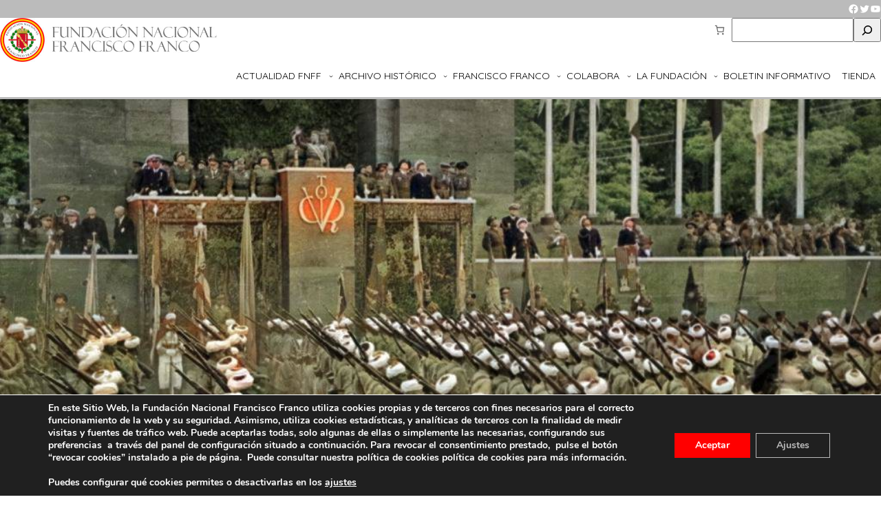

--- FILE ---
content_type: text/html; charset=utf-8
request_url: https://www.google.com/recaptcha/api2/anchor?ar=1&k=6LfYkTUlAAAAAMEDoO3oIuTVtdh2HpPMO46Mw-CS&co=aHR0cHM6Ly9mbmZmLmVzOjQ0Mw..&hl=es&v=PoyoqOPhxBO7pBk68S4YbpHZ&size=normal&anchor-ms=20000&execute-ms=30000&cb=qsrk07c2c2mq
body_size: 49502
content:
<!DOCTYPE HTML><html dir="ltr" lang="es"><head><meta http-equiv="Content-Type" content="text/html; charset=UTF-8">
<meta http-equiv="X-UA-Compatible" content="IE=edge">
<title>reCAPTCHA</title>
<style type="text/css">
/* cyrillic-ext */
@font-face {
  font-family: 'Roboto';
  font-style: normal;
  font-weight: 400;
  font-stretch: 100%;
  src: url(//fonts.gstatic.com/s/roboto/v48/KFO7CnqEu92Fr1ME7kSn66aGLdTylUAMa3GUBHMdazTgWw.woff2) format('woff2');
  unicode-range: U+0460-052F, U+1C80-1C8A, U+20B4, U+2DE0-2DFF, U+A640-A69F, U+FE2E-FE2F;
}
/* cyrillic */
@font-face {
  font-family: 'Roboto';
  font-style: normal;
  font-weight: 400;
  font-stretch: 100%;
  src: url(//fonts.gstatic.com/s/roboto/v48/KFO7CnqEu92Fr1ME7kSn66aGLdTylUAMa3iUBHMdazTgWw.woff2) format('woff2');
  unicode-range: U+0301, U+0400-045F, U+0490-0491, U+04B0-04B1, U+2116;
}
/* greek-ext */
@font-face {
  font-family: 'Roboto';
  font-style: normal;
  font-weight: 400;
  font-stretch: 100%;
  src: url(//fonts.gstatic.com/s/roboto/v48/KFO7CnqEu92Fr1ME7kSn66aGLdTylUAMa3CUBHMdazTgWw.woff2) format('woff2');
  unicode-range: U+1F00-1FFF;
}
/* greek */
@font-face {
  font-family: 'Roboto';
  font-style: normal;
  font-weight: 400;
  font-stretch: 100%;
  src: url(//fonts.gstatic.com/s/roboto/v48/KFO7CnqEu92Fr1ME7kSn66aGLdTylUAMa3-UBHMdazTgWw.woff2) format('woff2');
  unicode-range: U+0370-0377, U+037A-037F, U+0384-038A, U+038C, U+038E-03A1, U+03A3-03FF;
}
/* math */
@font-face {
  font-family: 'Roboto';
  font-style: normal;
  font-weight: 400;
  font-stretch: 100%;
  src: url(//fonts.gstatic.com/s/roboto/v48/KFO7CnqEu92Fr1ME7kSn66aGLdTylUAMawCUBHMdazTgWw.woff2) format('woff2');
  unicode-range: U+0302-0303, U+0305, U+0307-0308, U+0310, U+0312, U+0315, U+031A, U+0326-0327, U+032C, U+032F-0330, U+0332-0333, U+0338, U+033A, U+0346, U+034D, U+0391-03A1, U+03A3-03A9, U+03B1-03C9, U+03D1, U+03D5-03D6, U+03F0-03F1, U+03F4-03F5, U+2016-2017, U+2034-2038, U+203C, U+2040, U+2043, U+2047, U+2050, U+2057, U+205F, U+2070-2071, U+2074-208E, U+2090-209C, U+20D0-20DC, U+20E1, U+20E5-20EF, U+2100-2112, U+2114-2115, U+2117-2121, U+2123-214F, U+2190, U+2192, U+2194-21AE, U+21B0-21E5, U+21F1-21F2, U+21F4-2211, U+2213-2214, U+2216-22FF, U+2308-230B, U+2310, U+2319, U+231C-2321, U+2336-237A, U+237C, U+2395, U+239B-23B7, U+23D0, U+23DC-23E1, U+2474-2475, U+25AF, U+25B3, U+25B7, U+25BD, U+25C1, U+25CA, U+25CC, U+25FB, U+266D-266F, U+27C0-27FF, U+2900-2AFF, U+2B0E-2B11, U+2B30-2B4C, U+2BFE, U+3030, U+FF5B, U+FF5D, U+1D400-1D7FF, U+1EE00-1EEFF;
}
/* symbols */
@font-face {
  font-family: 'Roboto';
  font-style: normal;
  font-weight: 400;
  font-stretch: 100%;
  src: url(//fonts.gstatic.com/s/roboto/v48/KFO7CnqEu92Fr1ME7kSn66aGLdTylUAMaxKUBHMdazTgWw.woff2) format('woff2');
  unicode-range: U+0001-000C, U+000E-001F, U+007F-009F, U+20DD-20E0, U+20E2-20E4, U+2150-218F, U+2190, U+2192, U+2194-2199, U+21AF, U+21E6-21F0, U+21F3, U+2218-2219, U+2299, U+22C4-22C6, U+2300-243F, U+2440-244A, U+2460-24FF, U+25A0-27BF, U+2800-28FF, U+2921-2922, U+2981, U+29BF, U+29EB, U+2B00-2BFF, U+4DC0-4DFF, U+FFF9-FFFB, U+10140-1018E, U+10190-1019C, U+101A0, U+101D0-101FD, U+102E0-102FB, U+10E60-10E7E, U+1D2C0-1D2D3, U+1D2E0-1D37F, U+1F000-1F0FF, U+1F100-1F1AD, U+1F1E6-1F1FF, U+1F30D-1F30F, U+1F315, U+1F31C, U+1F31E, U+1F320-1F32C, U+1F336, U+1F378, U+1F37D, U+1F382, U+1F393-1F39F, U+1F3A7-1F3A8, U+1F3AC-1F3AF, U+1F3C2, U+1F3C4-1F3C6, U+1F3CA-1F3CE, U+1F3D4-1F3E0, U+1F3ED, U+1F3F1-1F3F3, U+1F3F5-1F3F7, U+1F408, U+1F415, U+1F41F, U+1F426, U+1F43F, U+1F441-1F442, U+1F444, U+1F446-1F449, U+1F44C-1F44E, U+1F453, U+1F46A, U+1F47D, U+1F4A3, U+1F4B0, U+1F4B3, U+1F4B9, U+1F4BB, U+1F4BF, U+1F4C8-1F4CB, U+1F4D6, U+1F4DA, U+1F4DF, U+1F4E3-1F4E6, U+1F4EA-1F4ED, U+1F4F7, U+1F4F9-1F4FB, U+1F4FD-1F4FE, U+1F503, U+1F507-1F50B, U+1F50D, U+1F512-1F513, U+1F53E-1F54A, U+1F54F-1F5FA, U+1F610, U+1F650-1F67F, U+1F687, U+1F68D, U+1F691, U+1F694, U+1F698, U+1F6AD, U+1F6B2, U+1F6B9-1F6BA, U+1F6BC, U+1F6C6-1F6CF, U+1F6D3-1F6D7, U+1F6E0-1F6EA, U+1F6F0-1F6F3, U+1F6F7-1F6FC, U+1F700-1F7FF, U+1F800-1F80B, U+1F810-1F847, U+1F850-1F859, U+1F860-1F887, U+1F890-1F8AD, U+1F8B0-1F8BB, U+1F8C0-1F8C1, U+1F900-1F90B, U+1F93B, U+1F946, U+1F984, U+1F996, U+1F9E9, U+1FA00-1FA6F, U+1FA70-1FA7C, U+1FA80-1FA89, U+1FA8F-1FAC6, U+1FACE-1FADC, U+1FADF-1FAE9, U+1FAF0-1FAF8, U+1FB00-1FBFF;
}
/* vietnamese */
@font-face {
  font-family: 'Roboto';
  font-style: normal;
  font-weight: 400;
  font-stretch: 100%;
  src: url(//fonts.gstatic.com/s/roboto/v48/KFO7CnqEu92Fr1ME7kSn66aGLdTylUAMa3OUBHMdazTgWw.woff2) format('woff2');
  unicode-range: U+0102-0103, U+0110-0111, U+0128-0129, U+0168-0169, U+01A0-01A1, U+01AF-01B0, U+0300-0301, U+0303-0304, U+0308-0309, U+0323, U+0329, U+1EA0-1EF9, U+20AB;
}
/* latin-ext */
@font-face {
  font-family: 'Roboto';
  font-style: normal;
  font-weight: 400;
  font-stretch: 100%;
  src: url(//fonts.gstatic.com/s/roboto/v48/KFO7CnqEu92Fr1ME7kSn66aGLdTylUAMa3KUBHMdazTgWw.woff2) format('woff2');
  unicode-range: U+0100-02BA, U+02BD-02C5, U+02C7-02CC, U+02CE-02D7, U+02DD-02FF, U+0304, U+0308, U+0329, U+1D00-1DBF, U+1E00-1E9F, U+1EF2-1EFF, U+2020, U+20A0-20AB, U+20AD-20C0, U+2113, U+2C60-2C7F, U+A720-A7FF;
}
/* latin */
@font-face {
  font-family: 'Roboto';
  font-style: normal;
  font-weight: 400;
  font-stretch: 100%;
  src: url(//fonts.gstatic.com/s/roboto/v48/KFO7CnqEu92Fr1ME7kSn66aGLdTylUAMa3yUBHMdazQ.woff2) format('woff2');
  unicode-range: U+0000-00FF, U+0131, U+0152-0153, U+02BB-02BC, U+02C6, U+02DA, U+02DC, U+0304, U+0308, U+0329, U+2000-206F, U+20AC, U+2122, U+2191, U+2193, U+2212, U+2215, U+FEFF, U+FFFD;
}
/* cyrillic-ext */
@font-face {
  font-family: 'Roboto';
  font-style: normal;
  font-weight: 500;
  font-stretch: 100%;
  src: url(//fonts.gstatic.com/s/roboto/v48/KFO7CnqEu92Fr1ME7kSn66aGLdTylUAMa3GUBHMdazTgWw.woff2) format('woff2');
  unicode-range: U+0460-052F, U+1C80-1C8A, U+20B4, U+2DE0-2DFF, U+A640-A69F, U+FE2E-FE2F;
}
/* cyrillic */
@font-face {
  font-family: 'Roboto';
  font-style: normal;
  font-weight: 500;
  font-stretch: 100%;
  src: url(//fonts.gstatic.com/s/roboto/v48/KFO7CnqEu92Fr1ME7kSn66aGLdTylUAMa3iUBHMdazTgWw.woff2) format('woff2');
  unicode-range: U+0301, U+0400-045F, U+0490-0491, U+04B0-04B1, U+2116;
}
/* greek-ext */
@font-face {
  font-family: 'Roboto';
  font-style: normal;
  font-weight: 500;
  font-stretch: 100%;
  src: url(//fonts.gstatic.com/s/roboto/v48/KFO7CnqEu92Fr1ME7kSn66aGLdTylUAMa3CUBHMdazTgWw.woff2) format('woff2');
  unicode-range: U+1F00-1FFF;
}
/* greek */
@font-face {
  font-family: 'Roboto';
  font-style: normal;
  font-weight: 500;
  font-stretch: 100%;
  src: url(//fonts.gstatic.com/s/roboto/v48/KFO7CnqEu92Fr1ME7kSn66aGLdTylUAMa3-UBHMdazTgWw.woff2) format('woff2');
  unicode-range: U+0370-0377, U+037A-037F, U+0384-038A, U+038C, U+038E-03A1, U+03A3-03FF;
}
/* math */
@font-face {
  font-family: 'Roboto';
  font-style: normal;
  font-weight: 500;
  font-stretch: 100%;
  src: url(//fonts.gstatic.com/s/roboto/v48/KFO7CnqEu92Fr1ME7kSn66aGLdTylUAMawCUBHMdazTgWw.woff2) format('woff2');
  unicode-range: U+0302-0303, U+0305, U+0307-0308, U+0310, U+0312, U+0315, U+031A, U+0326-0327, U+032C, U+032F-0330, U+0332-0333, U+0338, U+033A, U+0346, U+034D, U+0391-03A1, U+03A3-03A9, U+03B1-03C9, U+03D1, U+03D5-03D6, U+03F0-03F1, U+03F4-03F5, U+2016-2017, U+2034-2038, U+203C, U+2040, U+2043, U+2047, U+2050, U+2057, U+205F, U+2070-2071, U+2074-208E, U+2090-209C, U+20D0-20DC, U+20E1, U+20E5-20EF, U+2100-2112, U+2114-2115, U+2117-2121, U+2123-214F, U+2190, U+2192, U+2194-21AE, U+21B0-21E5, U+21F1-21F2, U+21F4-2211, U+2213-2214, U+2216-22FF, U+2308-230B, U+2310, U+2319, U+231C-2321, U+2336-237A, U+237C, U+2395, U+239B-23B7, U+23D0, U+23DC-23E1, U+2474-2475, U+25AF, U+25B3, U+25B7, U+25BD, U+25C1, U+25CA, U+25CC, U+25FB, U+266D-266F, U+27C0-27FF, U+2900-2AFF, U+2B0E-2B11, U+2B30-2B4C, U+2BFE, U+3030, U+FF5B, U+FF5D, U+1D400-1D7FF, U+1EE00-1EEFF;
}
/* symbols */
@font-face {
  font-family: 'Roboto';
  font-style: normal;
  font-weight: 500;
  font-stretch: 100%;
  src: url(//fonts.gstatic.com/s/roboto/v48/KFO7CnqEu92Fr1ME7kSn66aGLdTylUAMaxKUBHMdazTgWw.woff2) format('woff2');
  unicode-range: U+0001-000C, U+000E-001F, U+007F-009F, U+20DD-20E0, U+20E2-20E4, U+2150-218F, U+2190, U+2192, U+2194-2199, U+21AF, U+21E6-21F0, U+21F3, U+2218-2219, U+2299, U+22C4-22C6, U+2300-243F, U+2440-244A, U+2460-24FF, U+25A0-27BF, U+2800-28FF, U+2921-2922, U+2981, U+29BF, U+29EB, U+2B00-2BFF, U+4DC0-4DFF, U+FFF9-FFFB, U+10140-1018E, U+10190-1019C, U+101A0, U+101D0-101FD, U+102E0-102FB, U+10E60-10E7E, U+1D2C0-1D2D3, U+1D2E0-1D37F, U+1F000-1F0FF, U+1F100-1F1AD, U+1F1E6-1F1FF, U+1F30D-1F30F, U+1F315, U+1F31C, U+1F31E, U+1F320-1F32C, U+1F336, U+1F378, U+1F37D, U+1F382, U+1F393-1F39F, U+1F3A7-1F3A8, U+1F3AC-1F3AF, U+1F3C2, U+1F3C4-1F3C6, U+1F3CA-1F3CE, U+1F3D4-1F3E0, U+1F3ED, U+1F3F1-1F3F3, U+1F3F5-1F3F7, U+1F408, U+1F415, U+1F41F, U+1F426, U+1F43F, U+1F441-1F442, U+1F444, U+1F446-1F449, U+1F44C-1F44E, U+1F453, U+1F46A, U+1F47D, U+1F4A3, U+1F4B0, U+1F4B3, U+1F4B9, U+1F4BB, U+1F4BF, U+1F4C8-1F4CB, U+1F4D6, U+1F4DA, U+1F4DF, U+1F4E3-1F4E6, U+1F4EA-1F4ED, U+1F4F7, U+1F4F9-1F4FB, U+1F4FD-1F4FE, U+1F503, U+1F507-1F50B, U+1F50D, U+1F512-1F513, U+1F53E-1F54A, U+1F54F-1F5FA, U+1F610, U+1F650-1F67F, U+1F687, U+1F68D, U+1F691, U+1F694, U+1F698, U+1F6AD, U+1F6B2, U+1F6B9-1F6BA, U+1F6BC, U+1F6C6-1F6CF, U+1F6D3-1F6D7, U+1F6E0-1F6EA, U+1F6F0-1F6F3, U+1F6F7-1F6FC, U+1F700-1F7FF, U+1F800-1F80B, U+1F810-1F847, U+1F850-1F859, U+1F860-1F887, U+1F890-1F8AD, U+1F8B0-1F8BB, U+1F8C0-1F8C1, U+1F900-1F90B, U+1F93B, U+1F946, U+1F984, U+1F996, U+1F9E9, U+1FA00-1FA6F, U+1FA70-1FA7C, U+1FA80-1FA89, U+1FA8F-1FAC6, U+1FACE-1FADC, U+1FADF-1FAE9, U+1FAF0-1FAF8, U+1FB00-1FBFF;
}
/* vietnamese */
@font-face {
  font-family: 'Roboto';
  font-style: normal;
  font-weight: 500;
  font-stretch: 100%;
  src: url(//fonts.gstatic.com/s/roboto/v48/KFO7CnqEu92Fr1ME7kSn66aGLdTylUAMa3OUBHMdazTgWw.woff2) format('woff2');
  unicode-range: U+0102-0103, U+0110-0111, U+0128-0129, U+0168-0169, U+01A0-01A1, U+01AF-01B0, U+0300-0301, U+0303-0304, U+0308-0309, U+0323, U+0329, U+1EA0-1EF9, U+20AB;
}
/* latin-ext */
@font-face {
  font-family: 'Roboto';
  font-style: normal;
  font-weight: 500;
  font-stretch: 100%;
  src: url(//fonts.gstatic.com/s/roboto/v48/KFO7CnqEu92Fr1ME7kSn66aGLdTylUAMa3KUBHMdazTgWw.woff2) format('woff2');
  unicode-range: U+0100-02BA, U+02BD-02C5, U+02C7-02CC, U+02CE-02D7, U+02DD-02FF, U+0304, U+0308, U+0329, U+1D00-1DBF, U+1E00-1E9F, U+1EF2-1EFF, U+2020, U+20A0-20AB, U+20AD-20C0, U+2113, U+2C60-2C7F, U+A720-A7FF;
}
/* latin */
@font-face {
  font-family: 'Roboto';
  font-style: normal;
  font-weight: 500;
  font-stretch: 100%;
  src: url(//fonts.gstatic.com/s/roboto/v48/KFO7CnqEu92Fr1ME7kSn66aGLdTylUAMa3yUBHMdazQ.woff2) format('woff2');
  unicode-range: U+0000-00FF, U+0131, U+0152-0153, U+02BB-02BC, U+02C6, U+02DA, U+02DC, U+0304, U+0308, U+0329, U+2000-206F, U+20AC, U+2122, U+2191, U+2193, U+2212, U+2215, U+FEFF, U+FFFD;
}
/* cyrillic-ext */
@font-face {
  font-family: 'Roboto';
  font-style: normal;
  font-weight: 900;
  font-stretch: 100%;
  src: url(//fonts.gstatic.com/s/roboto/v48/KFO7CnqEu92Fr1ME7kSn66aGLdTylUAMa3GUBHMdazTgWw.woff2) format('woff2');
  unicode-range: U+0460-052F, U+1C80-1C8A, U+20B4, U+2DE0-2DFF, U+A640-A69F, U+FE2E-FE2F;
}
/* cyrillic */
@font-face {
  font-family: 'Roboto';
  font-style: normal;
  font-weight: 900;
  font-stretch: 100%;
  src: url(//fonts.gstatic.com/s/roboto/v48/KFO7CnqEu92Fr1ME7kSn66aGLdTylUAMa3iUBHMdazTgWw.woff2) format('woff2');
  unicode-range: U+0301, U+0400-045F, U+0490-0491, U+04B0-04B1, U+2116;
}
/* greek-ext */
@font-face {
  font-family: 'Roboto';
  font-style: normal;
  font-weight: 900;
  font-stretch: 100%;
  src: url(//fonts.gstatic.com/s/roboto/v48/KFO7CnqEu92Fr1ME7kSn66aGLdTylUAMa3CUBHMdazTgWw.woff2) format('woff2');
  unicode-range: U+1F00-1FFF;
}
/* greek */
@font-face {
  font-family: 'Roboto';
  font-style: normal;
  font-weight: 900;
  font-stretch: 100%;
  src: url(//fonts.gstatic.com/s/roboto/v48/KFO7CnqEu92Fr1ME7kSn66aGLdTylUAMa3-UBHMdazTgWw.woff2) format('woff2');
  unicode-range: U+0370-0377, U+037A-037F, U+0384-038A, U+038C, U+038E-03A1, U+03A3-03FF;
}
/* math */
@font-face {
  font-family: 'Roboto';
  font-style: normal;
  font-weight: 900;
  font-stretch: 100%;
  src: url(//fonts.gstatic.com/s/roboto/v48/KFO7CnqEu92Fr1ME7kSn66aGLdTylUAMawCUBHMdazTgWw.woff2) format('woff2');
  unicode-range: U+0302-0303, U+0305, U+0307-0308, U+0310, U+0312, U+0315, U+031A, U+0326-0327, U+032C, U+032F-0330, U+0332-0333, U+0338, U+033A, U+0346, U+034D, U+0391-03A1, U+03A3-03A9, U+03B1-03C9, U+03D1, U+03D5-03D6, U+03F0-03F1, U+03F4-03F5, U+2016-2017, U+2034-2038, U+203C, U+2040, U+2043, U+2047, U+2050, U+2057, U+205F, U+2070-2071, U+2074-208E, U+2090-209C, U+20D0-20DC, U+20E1, U+20E5-20EF, U+2100-2112, U+2114-2115, U+2117-2121, U+2123-214F, U+2190, U+2192, U+2194-21AE, U+21B0-21E5, U+21F1-21F2, U+21F4-2211, U+2213-2214, U+2216-22FF, U+2308-230B, U+2310, U+2319, U+231C-2321, U+2336-237A, U+237C, U+2395, U+239B-23B7, U+23D0, U+23DC-23E1, U+2474-2475, U+25AF, U+25B3, U+25B7, U+25BD, U+25C1, U+25CA, U+25CC, U+25FB, U+266D-266F, U+27C0-27FF, U+2900-2AFF, U+2B0E-2B11, U+2B30-2B4C, U+2BFE, U+3030, U+FF5B, U+FF5D, U+1D400-1D7FF, U+1EE00-1EEFF;
}
/* symbols */
@font-face {
  font-family: 'Roboto';
  font-style: normal;
  font-weight: 900;
  font-stretch: 100%;
  src: url(//fonts.gstatic.com/s/roboto/v48/KFO7CnqEu92Fr1ME7kSn66aGLdTylUAMaxKUBHMdazTgWw.woff2) format('woff2');
  unicode-range: U+0001-000C, U+000E-001F, U+007F-009F, U+20DD-20E0, U+20E2-20E4, U+2150-218F, U+2190, U+2192, U+2194-2199, U+21AF, U+21E6-21F0, U+21F3, U+2218-2219, U+2299, U+22C4-22C6, U+2300-243F, U+2440-244A, U+2460-24FF, U+25A0-27BF, U+2800-28FF, U+2921-2922, U+2981, U+29BF, U+29EB, U+2B00-2BFF, U+4DC0-4DFF, U+FFF9-FFFB, U+10140-1018E, U+10190-1019C, U+101A0, U+101D0-101FD, U+102E0-102FB, U+10E60-10E7E, U+1D2C0-1D2D3, U+1D2E0-1D37F, U+1F000-1F0FF, U+1F100-1F1AD, U+1F1E6-1F1FF, U+1F30D-1F30F, U+1F315, U+1F31C, U+1F31E, U+1F320-1F32C, U+1F336, U+1F378, U+1F37D, U+1F382, U+1F393-1F39F, U+1F3A7-1F3A8, U+1F3AC-1F3AF, U+1F3C2, U+1F3C4-1F3C6, U+1F3CA-1F3CE, U+1F3D4-1F3E0, U+1F3ED, U+1F3F1-1F3F3, U+1F3F5-1F3F7, U+1F408, U+1F415, U+1F41F, U+1F426, U+1F43F, U+1F441-1F442, U+1F444, U+1F446-1F449, U+1F44C-1F44E, U+1F453, U+1F46A, U+1F47D, U+1F4A3, U+1F4B0, U+1F4B3, U+1F4B9, U+1F4BB, U+1F4BF, U+1F4C8-1F4CB, U+1F4D6, U+1F4DA, U+1F4DF, U+1F4E3-1F4E6, U+1F4EA-1F4ED, U+1F4F7, U+1F4F9-1F4FB, U+1F4FD-1F4FE, U+1F503, U+1F507-1F50B, U+1F50D, U+1F512-1F513, U+1F53E-1F54A, U+1F54F-1F5FA, U+1F610, U+1F650-1F67F, U+1F687, U+1F68D, U+1F691, U+1F694, U+1F698, U+1F6AD, U+1F6B2, U+1F6B9-1F6BA, U+1F6BC, U+1F6C6-1F6CF, U+1F6D3-1F6D7, U+1F6E0-1F6EA, U+1F6F0-1F6F3, U+1F6F7-1F6FC, U+1F700-1F7FF, U+1F800-1F80B, U+1F810-1F847, U+1F850-1F859, U+1F860-1F887, U+1F890-1F8AD, U+1F8B0-1F8BB, U+1F8C0-1F8C1, U+1F900-1F90B, U+1F93B, U+1F946, U+1F984, U+1F996, U+1F9E9, U+1FA00-1FA6F, U+1FA70-1FA7C, U+1FA80-1FA89, U+1FA8F-1FAC6, U+1FACE-1FADC, U+1FADF-1FAE9, U+1FAF0-1FAF8, U+1FB00-1FBFF;
}
/* vietnamese */
@font-face {
  font-family: 'Roboto';
  font-style: normal;
  font-weight: 900;
  font-stretch: 100%;
  src: url(//fonts.gstatic.com/s/roboto/v48/KFO7CnqEu92Fr1ME7kSn66aGLdTylUAMa3OUBHMdazTgWw.woff2) format('woff2');
  unicode-range: U+0102-0103, U+0110-0111, U+0128-0129, U+0168-0169, U+01A0-01A1, U+01AF-01B0, U+0300-0301, U+0303-0304, U+0308-0309, U+0323, U+0329, U+1EA0-1EF9, U+20AB;
}
/* latin-ext */
@font-face {
  font-family: 'Roboto';
  font-style: normal;
  font-weight: 900;
  font-stretch: 100%;
  src: url(//fonts.gstatic.com/s/roboto/v48/KFO7CnqEu92Fr1ME7kSn66aGLdTylUAMa3KUBHMdazTgWw.woff2) format('woff2');
  unicode-range: U+0100-02BA, U+02BD-02C5, U+02C7-02CC, U+02CE-02D7, U+02DD-02FF, U+0304, U+0308, U+0329, U+1D00-1DBF, U+1E00-1E9F, U+1EF2-1EFF, U+2020, U+20A0-20AB, U+20AD-20C0, U+2113, U+2C60-2C7F, U+A720-A7FF;
}
/* latin */
@font-face {
  font-family: 'Roboto';
  font-style: normal;
  font-weight: 900;
  font-stretch: 100%;
  src: url(//fonts.gstatic.com/s/roboto/v48/KFO7CnqEu92Fr1ME7kSn66aGLdTylUAMa3yUBHMdazQ.woff2) format('woff2');
  unicode-range: U+0000-00FF, U+0131, U+0152-0153, U+02BB-02BC, U+02C6, U+02DA, U+02DC, U+0304, U+0308, U+0329, U+2000-206F, U+20AC, U+2122, U+2191, U+2193, U+2212, U+2215, U+FEFF, U+FFFD;
}

</style>
<link rel="stylesheet" type="text/css" href="https://www.gstatic.com/recaptcha/releases/PoyoqOPhxBO7pBk68S4YbpHZ/styles__ltr.css">
<script nonce="OdiA8ELwhYSeJ5MueY05qg" type="text/javascript">window['__recaptcha_api'] = 'https://www.google.com/recaptcha/api2/';</script>
<script type="text/javascript" src="https://www.gstatic.com/recaptcha/releases/PoyoqOPhxBO7pBk68S4YbpHZ/recaptcha__es.js" nonce="OdiA8ELwhYSeJ5MueY05qg">
      
    </script></head>
<body><div id="rc-anchor-alert" class="rc-anchor-alert"></div>
<input type="hidden" id="recaptcha-token" value="[base64]">
<script type="text/javascript" nonce="OdiA8ELwhYSeJ5MueY05qg">
      recaptcha.anchor.Main.init("[\x22ainput\x22,[\x22bgdata\x22,\x22\x22,\[base64]/[base64]/[base64]/[base64]/[base64]/[base64]/KGcoTywyNTMsTy5PKSxVRyhPLEMpKTpnKE8sMjUzLEMpLE8pKSxsKSksTykpfSxieT1mdW5jdGlvbihDLE8sdSxsKXtmb3IobD0odT1SKEMpLDApO08+MDtPLS0pbD1sPDw4fFooQyk7ZyhDLHUsbCl9LFVHPWZ1bmN0aW9uKEMsTyl7Qy5pLmxlbmd0aD4xMDQ/[base64]/[base64]/[base64]/[base64]/[base64]/[base64]/[base64]\\u003d\x22,\[base64]\\u003d\\u003d\x22,\[base64]/DgsOxC8KDKMO/Z8O3AMKrw7LDssO7wr7DjCbCoMOXQcOvwpI+DlXDhx7CgcOFw5DCvcKJw5PCi3jCl8OTwos3QsKFS8KLXUsrw61Sw5ExfHYAGMOLUQPDky3CosOKchLCgTvDlXoKMMOwwrHCi8O/[base64]/CkxnDgsKOw6drwrpnwo3Csi5oP8OtbCZ9w5vDgQnDpcOTw7dpwpLCjsO2B2t0OcOnwqnDk8KLGMOxw5Q+w6MDw7FQEsOCw4fDm8O0w6DCt8OSwoIEJMKzFEzCsxRPwpUVw6REHcKeMAZVJBDCksK9YRp1P2dkwo4twoTCvBnCs0R6wowfD8OLZMOMwr9lVsO2Dmkowr/ChsKjSsORwr/DqlNgA8KGw53CrsOuUBPDksOqUMOlw7bDjMK4AcOgSsOSwqDDkW0Pw4ckwqnDrlltTsKRdzh0w7zCjC3CucOHX8OFXcOvw7PCt8OLRMKOwrXDnMOnwrZdZkMzwrnCisK7w49gfsOWTsKDwolXQ8KlwqFaw6/CucOwc8Ovw7TDsMKzA1TDmg/DnsKew7jCvcKPQUtwF8OsRsOrwqcewpQwOmkkBAxywqzCh23CgcK5cT/Ds0vClEciVHXDgS4FC8KgcsOFEFLCt0vDsMKtwqVlwrMrPgTCtsKXw6ADDHbCthLDuH55JMO/[base64]/wpLDkcKpF8OIw7nDv8Oaw6HCqVPDqyFPw7JJCMORw4TCksKPScKww6vDjsOQHjgfw4/DvMOjOcK1c8KVwqsQV8OXMcK4w6xqLMK1WzZxwrbCs8OZGWtBUMKCwqLDgjpoXAnCgsO7N8O1WUkVeTXDpMKBPxF4fl0zAsKWX13Dv8K9csKYM8O1wqDCqsOrWR7CqmVCw7/DlMONw7LCi8O3eBbDqATDp8OywqopWC3CssOcw5/Cr8K+AMKsw7UvJE7CuXByMAbDv8OIOjTDm3XDjC9bwqMicgPClAgDw6HCqgc2w7TCqMO6w4fCkQ/DnsKTw6pHwpvDkcOjw48zw5VHwqHDmg/Cu8OiP0VKdcKKEAsqG8OTw4LCt8OZw53Cn8Kow6PCg8Olf2HDpMOJwqfCq8OrGWMIw590HFZHJ8OnEMOGY8Oww68Lw6BLEE1Tw53DuAx1wrIvwrbCuAA7wovChMOWwqfCvgJMcyFlUyHCjsOHUgUfw5h/[base64]/w7ZJAMOPwp3DuyPDsEslw5Nww79vwovCt2EAJ3dHwqtzw5XCgcKfQGMgW8OYw40WC0ZhwoNHwocAMV8QwpTChHrDjXA8YsKkQRXCvMOTJHBXFH/DhcO/wonCtwwzfsOqw57CqRdtJ3zDjTPDoVQOwpBvAcK/w5nCqcKELxkkw7TCjzfCiDBawp8Nw43CnF48WEgkw63ClsKeOsKiJx3CtXjDu8KKwr/Dkk9rR8Kaa1rDsSjCnMObwp1NdxrCiMKfQDoILRvDscO4wq5RwojDlsOpw6LCm8OhwoPCjwnCo2sYLVoWw5LCi8OxLzPDqcOXwqdIwrHDv8OvwrjCp8O9w7DCkMOJwqXCicKePsOqQcKNwqTCn0lyw5jCiAsbXMOrJCgUM8OWw618wpVUw4nDksOVEV1/wpcCScOWw7Z6w5bCrC3CqSzCrWUcw4PCgBVVw5tKKWvCnlHCv8OXOcODZiB+UcKpScOJMnXDkBnChMKJWBbCrsOOwrbCsn4BUsOzNsOrw4QTJMOPwrXCpk4pw77CusKdJTHDok/CnMKzw5vCjTPDlGR/ZMK6DH3DqGbCkMKJw6sUX8ObdR8Qb8Kdw4HCoS/[base64]/EcOwQ8O0wrTCmMOxw4PDk3LDq8OAdcKoUBjCpsKewrsKWVzDp0PDscK1eSNOw6xrw6J/w5NGw4nCq8OUJsKww6vDgcOzUE8awq88w6YqbcONHn5lwosIwrrCtcOWTT9ZMsKTwqzCqMOGw7LCrRA6DcO1C8KDARICV2nCqGkYw7/DicOIwqTDhsK+w4TDhsKpwqMTw4vDtSIswqI5EBZPZcK+w4XDgAHChC3ChxRJw5DCosOQXkbCgShHd1TCq23CqRMGwrlwwp3Ds8K1w7/CrlvChcKowq/Ch8Kvw7sRa8OWBsKlNS1Va0wib8Omw40lwpNUwrwgw5oQw4Rhw4oLw73CjsOSByRpwp5wPSfDtsKBRcKXw5fCqcKaHcOgFjnDrhTCoMKZHijCsMK5wrvCt8OKJcO1LMOtIcKAQEfDlMKyDkwswosIbsORw64Yw5nDqMKpG0sHwohnGMKHPsK+Ej7Dom/DpcKpPsOZTMOpS8KAV2Rpw6Q0woMyw6xdIMOIw7nCrBzDk8Odw4LCscKjw7DCisOdw4rCt8O9w6rCnBJwDV1jW8KbwrgZS3bCoz7DgArCs8KbDMOiw40yZ8KzIsK9UMKMQFxsb8O4IlFqGxjCgGHDlGJ2MMO9w7PCq8OAwrdATFDDigxnwqjCgR7CsWZ/wpjDn8KKHDLDuWfCjcOSdV3Dsl3DrsOpMMOgGMKVwojDicODwqYNw7vDtMKOSB7DqmPDnHzDjkVNw7fCh0YPai8QA8OMOsK8w73DmsOZL8OAwp9Fd8KwwonCg8K4w6/DnMOjwpHCsjPDmQ3CgEd9NVnDnzDCvzjCo8Ogc8KTfE86cXDCn8OOaX3DtcK9w4bDnMOmXhEIwrjDhyDDisKkw4hLw7EYK8OAFsKUbcOpPxDDumHCm8OramJxwrREwotOw4bDrGsBOWs2HMOtw7ZcajXCocKoWsK+R8Kow5NAw4jDoSPCm2TDlR/DgsKtAcK+A3hHJzJiVcOEFcK6PcKnI2Y1w5bCpm3DicO1QcKHwrnCtMOwwpJEbMKswqXCmxrCrcKpwo3CkhZNwrl1w5rCgsKfw5zCumLDjx8Iwr/Dp8K5woEZwoPDliAIwrHClGlBFcOuNMOLw5Juw7Rgw6nCssOLQlldw7BIw6zCo2HDlgzDgGfDpkgsw6xXasKff2HDoxQAJ3sLW8KRwpvCmxVgw7fDocO4w4rDu1pFZVA0w7vCsH/Dn0YpBwdAWMKSwocCKMK0w6rDgw01N8OUwpbCo8KJRcOqL8OMwqhEMMOsIVISZsOqw4PChMKIwq9Ww5gST3vClgPDvcKpw7jCvMKiCAMmIjkRIBbDi03CqGzCjyhEw5fCuEHCunXDg8ODw45GwrotP3lmLcOQw6/[base64]/ChcO4T8K9NUDCrHQTXMKbwpRzw7Qgw7nCjcOXwrTDncK+G8KHPR/DqcOIw4rCh2d8w6g9YsKwwqV0YMO6bGPDmm7DoTMbE8OmVVrCtMOtwofCg27Coj/Ch8O+GE1DwqnDgzrDgVHDt2J6KMOXY8OsER3DnMKGwrHCucK9RT3DgjZrLcKWN8OTwqYhw7TCv8Oyb8Klw7LCjnDCpQnCmDIXQMKcRghxw77CszliUsOTwpPCjVvDkywNwqxrwqUyCkzDtnjDr0nDvCfCi0HDgRPCgcOcwqk/w4xww5bDlWNuw6d3wpfCqHPCh8Kzw4rCiMOBf8Kvwqh7FTdIwpjCqcO8w44xw5DCksKROirDuCzDpkbCn8OgUMODw4tYwqxbwqV1w64Ew4I2w7PDusKtUMOfwpPDnsKYF8K3TMKACMKYFMKlw4nCgXVEw54Bw4A4wpHDsFLDmW/Coy3Dl2/DkyDChTMGe3IywpnCoTPDr8KCD3Q2NBnDi8KEX37DoBnDik3CnsKNw67CqcOMal/[base64]/CvMKfHsKzwoDCkzLCqH0yXcKCw65/w5JENjYXw7XDmsK2T8O/UMKWwp50wp/Dn03DtMKaJzDDgyLCq8OTw4VtIRTDpkgGwoohw7QXFl3Dr8O0w5xmIlLDhcKCZhDDsHoFwobCnjTCg17DhDZ7woLDvSjCvwBlHjthw5jCiQnCoMK/[base64]/[base64]/[base64]/[base64]/CnVgrwqvCmD7CugV0w7PCv3M6w4RMwq3DhDTDqQo2w6PCnUJDEGt/WXvDkRkPCcOnFnXCg8O9WcO8wrJlDsKNwrvDk8KDw7bCm0jCmHYEYSQ6KioEw6bDq2Z2ElHCpW9Bwq/CicOZw41qEcOEwpjDtVlxMcKyH27Cs3vChlhpwpnCnMKQDhpaw7TDjj3Cp8OIBMKRw5lIwrAdw4oFX8OUNcKZw7nDusK/PyhLw7bDg8Ksw7YIbMO/w6XCiyPCgcOYw6ELw4vDp8KJwp7CgsKjw5HDmMKMw4lKw4rDq8OKRl0XQsKWwrjDgMOsw7gHFj43wqlael7CmQTDp8OWw7DCi8KDScOhbgjDmTEDwrknw6Z8woLCjRLDhMOUTR7Dh0rDh8K+wpHCvUXCkH/Cp8KrwrhuOlPClilrw65Mw4B6w50fB8OSEiFxw7/Cm8Krw5LCsyfCijvCv3zDlVbCugNMB8O2A0ViHcKdwobDrS4kw7HCilTDr8KVCsKZM33DtcK1w7jDvQ/[base64]/Crl5Ww7HCgMKFWwE0w5lFw7Vxw5LCtMKuwrPDg8OvYDZQwrUwwqVEXg3CuMKRwrIrwrt/woFIQyfDhcKtACcgCBvCkMKzJMO8wqLDoMOCc8Kcw5QFEMKYwo4qw6LCl8KOXkZ7woM2woIlwqcuwr7DiMKnUMK2wr1FexPConIGw40lShwCwrsiw7vDqsK6woHDhcKBw4QjwoFGQnHDg8ORw5XDiD3DgsOOY8KMw6fCncKYW8KVMsOETDLDs8KfbW/DscKDOcO3Tn/CicOUZ8Kbw5Z/G8Klw5/CpzdTwpE0RhcWwoLDiV3DosOvwovDqsK3Gyp3w7fDtsOEwojConXCiRJawrZoasOgdcOiw5PCkcKbw6bDllvCoMK/esK9J8Kqwr/DnmdCXkV3BcK5cMKHCMKHwozCqsOow6Rbw45tw6/Cly5FwrvCtELDh13CtEDCtEoDw6LDjMKiYcKHwppJMUQHw5/Ct8KnNVPCgjNTwqdDwrRPLsKGako1Q8KvaVnDqEdLwpYQw5DDvcKsQsOGM8K+wqNpw63Ci8K7ZMO2f8KuVMKXAkUlw4LCvsKCKg7Cl2rDisK8cgItdQwaJxzCksKsZcONw5EKSsKcw5N4AXDCkjrCrjTCq33CtcOKcA7DocOIPcKnw6UCa8KOJw/[base64]/Dt8KuMBvDjsOkOcOZw4bDmTTDrMKZSB0mAcOsYToMbMODLh/DjQNDEcOkw5fCucKbLlDDtkfDlMObwpzCocK3ccOow6bClB7DuMKHw7tow5sMPw3Dnh0wwpFCw4RsDkVqwrrCr8KnNcOqThDDuEAwwpnDh8OCw4PDrm1cw6nDscKtUsKRVD5MZD/Dj2oKf8KEw6fDoFIUHVw6cRrCiQ7DkC8JwqY+KVXDuBrDhGl9GMOlw6TCuU3Ci8OGXV5Qw6RfYmBKw4bDjsOgw7kGwqQEw7xawr/DsxQYW1DClU06VsKWP8KfwofDpDHCv2rCvQApDsO1wqt/CWDCjMOgwofDmiDDiMO4wpTDsnlyXS3DmB3DtMKRwpFMw4HCl11nwp/[base64]/YcOCw7DDrxVGK8OJw6LClyp4asKJw5YUwpcTw4HDjiLDkREREMOnw4kow404w4gwccOrTDfDh8OqwoARXMO2XcKNLFzDrsKUM0EZw6A4w7XCt8KeQQ/DjcOIQsK3X8KpfsOVCsK+McOawrLCmRR5wo9BJMOGMsOnw4lnw79qecOVeMKoVMObDsK6wrwXK1LDq0LDvcOpw7rDmcK0csO6w6DDjcKywqNxB8K8ccOnw4cnwpJJw6Bgwq1GwqHDpMO4w4/DsBUhXsKhBMO8w5pQwr/Du8K1w7Q9BxNDw5vCu143DFnChDoyTcKjwro5w4zDmjYtw7zCvyvDkcKPwpLCvsO/w4LCm8K+wotPScO7LCTCpMOmSsK3P8Ksw6Iaw5LDvGk9wqTDoUVtw53DpFt8YijDs0/CocKhwrjDqMO5w7VcETN6wqvCocKhQsK5w4diwpvCvsOqw7XDlcKKM8Okw47Cu18pwpMaA1ARw6xxQsKLWWVxw4cNw77CqGEZwqfCj8KSO3I5WQ/CizDCj8O5worCocKhwoBVGHFCwpbCoj7Cj8KRBWp/woLCgcKqw7wHFGMXw7nDp2XCgsKUw44CQcKuYsOZwpXDh0/DmMOywq9lwpEfIcO+w40cS8OJwoHCsMK4woXCmG/Ds8Knwq5CwoZxwod0WsODw5d6wqvCtA9IAGbDnMO4w5o+QSsfw4fDihzCn8K7w502wqPDjnHCgVhSVEXDhk/DvWI1b0fDkzXCoMKQwobCgcK4wrklRsKgd8OCw5HDnwjCj03CvD/DqzXDh3/CnsOdw7M6woxHwrpKTXrClMOawrDCpcKGw7nCtiHDmMK3w6RlAwQMwpw5w6kVZynCrMOmw6d2w5h4KjTDisKmb8K2UVwjw7BKNk7CvsK1wrzDo8OnZknCgxvChMOQZsKvDcKEw6DCo8OKKGxCwo/CpsK+KcK/RSXDg1rClMO5w5klJEXDuwHCnMOSw4fDlEo4MsOKw4MCw7wowpAPOiNMJU4bw6HDrD8kLMKJwopHwq47woXCuMK4w7/Ckl8Jwoszw4M1QGZVwp0BwpIIwqbDkFM/w5bCq8Opw5luKMOSfcODw5EPwofCg0HDmMKNw7jDjMKbwpgzecOMwr8LKMOiwojDnsOTwpRmbMKgwo1Awq3CrA7Co8KRwqNtRcKVZ3RKwoLChsKsKMKmeh1BJsOqw4hVZcOjYsOPw4pXIhowPsOLDMKrw41mMMOnRsOiwq5Xw4DDmErDuMOcw4nCtn/DscOMLm/CucKwMMKSHcOlw77DgwB+BMKxwofDgcKBE8KxwrlUw4LDijMYw5ohK8KawqzCiMK2aMKDXyDCvUEXMxpCV2PCqzDCi8K/QQ4HwrXDtlJqwrDDgcORw7vCnMOdDVLCgAjCtxHDl05mIcOVBSw9worCsMOKFsOXOXsORcKBw6EUw4zDp8KHcMOqWRDDmR/Cg8K2LMKmR8KawoU1w67CiW4oesKgwrEOwqVDw5Vsw5h1wqkKw7nDr8O2e1TDuw5bFCPDk1rChDNpaGAIw5Adw47DqcKHwqsOe8OvL0EiY8ODUsK2CcKrwq57w4pOecO9XVpNwrTDisO0wo/Dgmt2H2fDiBd5NMKXSmbCkFnDkUjCpsKrS8Odw5/CnsKIZMOhb0LCk8OJwr9ew60WaMKnw5vDqCLCv8KabwhLwpUfwqnDjhfDsT3CnC4BwqdSCBHCp8K9wqXDq8KJVMOtwrbCoATDmT11QznChRAmSUt7w47CvcOHd8Khw6oEwqrCoFfCs8KCFGrCssKSw5LCh0Yzw40Zwp7Co3HDrMOMwqIhwoxyEjjDjSjCksKAw4Y+w5/CvMKcwqHCl8ObAwY9wqjDhRxvekjCr8KpMcOOPMKzwolVR8K0BsK+wqAPPA5/EF1HwoDDsyLDoXoaFMOgaXfCl8OWKlLCpsK/OcOzwpBADFzCpkpyahjDjWB1w5VrwpnDvDYtw4kbB8KyXk0QQcOrw4oTwpBQUFVsBsOzwpUTe8K9OMKhd8O2eg3ChsOtw4lQwqPDkMOBw4PDgsOyaH3DtsKZKMOGLsKhH1/CgTnDlMOMw6PCt8Opw69gwqTDsMOdwr/[base64]/Dl8KQfMOeBiFEDGPDhHBsw5XCvsK+wrjCl8OhwrzDmAnCqUTDt1rClxHDt8KIfsK8wpozwr5/[base64]/L2sAOwsPw4TDlAZ/ZsOsw6bDlsOGw4vDq8OVZsOkwrjDrsOxw5jDhSJhUcObSxrDo8O9w70iw4bDuMOHEMKIPhvDt17CgEgww7vDjcOZwqNuJUp5DMOlDXrCj8OQwp7DqGRFccOzdAHDsS5nw4/CrMOHdDjDhC15wpfCuS/[base64]/CtMKeFH/DiMK6a0PDrGg9w6MlacKvd2ptw6IGwr1VwrDCtxPDnQp8w4zDo8KxwpRqBsOewrXDusKSwr3DgXXChgtwVT7Ci8OoOwcbwp15wo9Hw7/DjRBffMK1dX9bSXzCpMKjwpzDmUdpw4gDA0Y4ABhtw7kMFT4aw7NVwrI2JAddwpvDgMKsw5PCuMKow5ZbGsOWw7jCg8KVC0DDrGfCpMKXPsOOY8KWw4rDpcKXBTJdNwzCjlRxT8O5UcKsND0rbEMowphKw7/Ch8KQaxwbMcKHw7fCmsOiO8KnwrzDmsKpR2bDjEsnw5AsKQ0ww7hbwqHDksKZMsOlWgkpNsKfwpALPWpYWmXDvMOjw48XwpDDrwfDmDgffWZmwoVGwq/[base64]/CjW3DgsK2KsK/M8OGcwbCssK5a8K3Zk1YwrBLw57DnlTDisOuw6BWwo8xXHNHw6LDp8O1w4LDl8O3woDDtcK0w60gwqRNFMKmdcOmw6zCmsKCw73Dr8Kqwoc7w7DDnxpPZnAOf8Oow6Jqw4nCsnTDviHDpMOAw4zDpz/CjMO8wrZIw6zDpWnDmR0Uw7FTBcKtesKbY2zDucKhwqUKOsKFSRENYsKCwqQyw5vCiAfDvsOHw7ECBHY/w68UYEBxw5J+UsO8KG3DosKhR0HChcKYP8OoJQfClB/CrsOdw5rCr8KIKwZaw5ZDwrtQIUd2JsOOGsKowqXDhsOiK0PDgcKSw6wDwoQUw4dbwp/CscKwYMOXw7TDqUTDqVLCusOqDcKbOwg1w6/[base64]/[base64]/Dm8KESsKBw7LDpMKEXsOiwqzCiTTDjcOyEHHDmlI4esOFwqjCq8KBLTJ1wrlLwrEERWIxfsKUwqjDucKPwrTDrA/Cj8OEw7dvOS7CksKkbMKMw4TClnwLwq3Co8OUw5h2PsOTwpQWT8KAIAfCn8ONCz/[base64]/CrG1mwpMsa8ODwqPDp3LCr8Kww4dfw7nDrEcEwpc7wqrDmjzDg13Dv8Kkw6DCpjjDtcKnwp/DsMO6woEGwrPCtANSShZLwqV7SMKhZMKxPcOHwqRbcHHDuGTDnwHCrsKDAG3CtsK8wozCo34Qw7PDr8K3ExXClCVRecOROyPDhBVLBkwJdsORMR5kdEPDghTDjhbCu8OQw5jDlcOQO8ObFVfCssK2TlULQcK7w7UqHl/CrSdEV8KxwqTCuMOiQMKLw53CrCTCp8Ohw5w6w5TDvjrDrMKqw7lewpocwonDvsKeQMKIw6Rfw7DDskPDrRJuwpDDnALCih/[base64]/J0xxw5PCoCnCmsKawpoNIsOlwpLCuWMFdMKbB3XCm8OaF8O2w58+w6Vdw5x8w44iAcKCSX4rw7Rsw5PCn8OTQikxw4PCpXsoHcKzw7nCmcObwrQ0FGjCmMKECsO5AR/DtC/CkWXCpsKZVxbDpwfCpkHDvcOawqjDj0MJClE+dycWdMKlRsKdw5vCsjnDmUoJw47Cum9cG1vDnwXDicOYwqbCh0pAcsO+wqkUw4VwwofDncKlw7Q9a8K3JzcQwp19w5vCrsK+fAgKBzsBw6sGwrtBwqjCm3DCocK+wr8qBMKwwrjChFLCvA/CrMKMWzzDsltHKSrDgMKyRi0tRSjDvcKZfA9gRMOxw58UHsOYw77Dkw/DrxQjw5lkAlZQw4ccXGTDtHnCpg7Du8OLw6zDgSscDWPChU0ew4nCmcKiQ2FpFFHDjzAIaMOowp/ChEHCoTDCjsOhwrbDlDDCkx/DhMOSwoHCu8KaasOhwrtaBEcjQ03CplDCpGh3w5HDisKSWCQWSMOEw5DCt0PCsXJQwpnDjVZXesK1AlHCvQ3CkcKhIcOABSTDjcOnKcOHP8K6w63DoSEqATTDs2YSwoFAwp7DocKoRcK+CcK/GsO8w5HCjsO1wrp6w6MLw4rDuEzCpQcbWnV6woA7w4bCiFdXfGEsdCtkwo89ZydgMsO/w5bCmhbCkQM4CMOiw4VYw4IwwrvDgsOFwpMKJ0LDhMOoK2jCkRxRwrhMw7PCicKARMOow7NSwqrCtGFgAMO4w5/DvWHDihHDncKSw49twqhuLw9dwqLDsMKxw77CpgArw4zDpcKbwplCdW9QwprDoDbCvyVMw4XDmgXDjDp/[base64]/ITnDj8O6wr3CgcKvVMOVGWHCmgbDksKDfcKyw4PDuBoYKgg/w7PCmMKeek7DtcKNwqpwScOKw5kXwqTCuSjCsMK/VxBzaAo9HsOKH1gOw4PCryTDpm7CsVHCqsKpwpjDhF1+aD4FworDjUl0wqR/w7gOBcOjaAbDjMOHB8O7wrAQTcOBw7/[base64]/DpH3ClMOzw5HDjMKzwoQQw7fDisOZXAHDmHTCgUkowroew4TCtDZIw6vCpDfChx5Ew7/DsycEbsOyw5HCkC/[base64]/Cn8OVKDxdbsK4MRDCqcO0w7Q8MMKVw5IWwqpYw47DqcObL1DDrMOAQygddsO+w4V3JH1oDnrCkVDCgEckwrIpwppbflsrJMOLw5UlNXXDklLDhXlPw5ZUDBrCr8OBGl/DjcKLdHTCscKKwr03PVgJNBR6A0bCssOQw6DDoV3Cl8OxVcONwoh+woEOfcOLwpwqwozCgcObLsKVwollwo5gWcK2BsK3w7oGPcK6HsKgwrIKwrV0cAU9BRQcTsOTwovDhSzDtnciVD3DisKLwr/DoMOWwp3DssKnLiU2w68/[base64]/by3CiQ96w5FLwpPCrT8pH8O7Ph9ywqICaMOcwq7Dj03Ci2/DvD3DmsKSwpbDicODesObahwFw5BXJ1drU8OOVlTCrsOaLcKtw5FAOCfDkWE+QEHDhMKpw6Y7esKySzMKw5YrwpsXwo9ow77Cl0fCuMKrLAg/[base64]/wqvDqcOAHHx6wq/CmsKEQRzDicOYwqgRwoxUa8KbcsKOA8KOw5ZIf8OGwq9tw4/DuRhjHA43P8Obw4UeKcKKSz5/[base64]/C8KSAng2KEMLXcK2w6hXbMK4wqASwq12R2skw4DDtGNawrzDkWrDhcOHA8KBwpdJWcK+E8KsesO/wpnChEZtwpjDvMO3w5okwoPDtcKOw7LCu1jClMO4w6khbTTDkcOdfhloB8Kyw4Qgw5kUBxAdwoUywrlwchvDqSonGsK9FMOdU8Kqwp0/w7sIwpnDrGNxU3HDngRMwrFbUARfNcKpw5DDgBFPanfCr2LChMO8PsK1w6XDtsKrETUBDnxcVy/Cl3DCkXnCmB45w6EHwpV6w68AYx5pfMKUXDUnw48cFHXCqMKEC3fCicO7RsKvSMKIwrnCkcKHw6YLw6JMwrc+VcOtacK2w7jDiMO3wrE/G8KBw7VSw7/CrMKqPsOkwpVKwq9UaHhwQBFWwp7Ct8KeVsK+w74iw5LDm8KoNsOmw7jCtDnCswfDuRE6wq0OBMOQwq/DocKlw5zDtFjDnSckO8KHXgdIw6vDkMKuRMOgw6pvw6BHwrDDl3TDgcODGsKWdHhKwo9dwp5UUiotw690wrzClkQsw59CJcOvwpfDpsOSwqtGb8OITghtwqElWsO3w4vDlSDDl2M/[base64]/CuW4iwojDv8OswrTCksKubSDDo8K4wq8yw7khwrjCh8Ogw5dLwrR6Pih1UMOFByrDigrCnMOaXcOKHsKbw7PCi8OMA8Ouw5BCKsKwN3zCtDxxw4R8eMOpXcKpbEs5wrsRAsKCTHbCkcKzWjHDk8KMUsOmb1zCqmdcIn3CgTrCrllsDsOuImF/w73CjBPDtcOvw7Maw5JQw5LDnMKLwphNXTbDp8OSwonDkmzDkMKeTMKBw7TDp3XCk1/DocOzw5TDtmVHO8K7AAfCpAfDmMObw7HCkTNpUWTChDbDssONTMKaw4DDujjCgF/CmBxzw6DDqMKpWH3CrQUWW0/DrsOHXsKEIlfDmWLDtsKaQ8O0PcOJw5PDq3h2w43DrMKHSwkiwo/DoDPCpU5Nwq1hwpTDlVcsIzLCrhnCnCIIdyHDiQvCkWXCunfChykEQltgdEvCilw8K3QwwqNIccOMRHwvem7DtWhiwrtkfcO/RMO6RlVnacOdw4DCj2FvcMKEUsOXX8Ohw6Q8wrxew7fChHALwpl6wpXDmArCisO3JWfCgAIEwoXCvsOYw59Nw7V3w4thE8O0wqt0wrXDgUvDpg8KOjRmwq/CksKqfcOEQ8OQScKPw7fCqXbDsm/Cg8KpIFgOQwvDmX5ycsKDPhxSIcKvE8KgSEECEiEbVsKnw5J3w4Eyw4vDoMK0IsOhwr0aw4jDjWZ9w6dmaMKjwoYZS30/w6M0UMOqw5oHJsKFwpXDosOTw5srw78uwqNUUHo8GMOMwq00P8KGwp7CpcKqw65ABMKlI0gTw5YcH8KJwqjCvD1ww4/DrmUWw58Ywq3DlMOfwr3Cr8KPw5rDiE8ywonCoCYzJSDCn8KJw5Y/CGFzDGfDlj3CkUREwqViwpDDkHsYwrrCowXDuGHCk8KvYwDDo0PDgxc5WRTCrMKMfExTw4/CrX/DrC7DlktCw5jDkMOYwo/Dnhd6w6o1VsOyM8Oxw7HCrMO0FcKIUcONw4nDiMKyLcO+LcOKWMOOwr/[base64]/[base64]/[base64]/DomMmCcOiLsKxwqDCiWZYLCXDucK6HSzDmz0kCsONw4rDgcOCTE7DvkPCpsKjKsOoJl/DpcOJH8OiwpvCuDh4wrfChcOqfcKNR8OrwofCuDR9bjHDqg3Ciz11w68Hw7TCtsKEAsKVIcK2w5BKYEx4wrTCpsKGw5nCvsO5woEULV5oIcOJD8OCwr5AIR1Ew7Jyw4fDtMKZw5gKwo/[base64]/CvDTDqyJ7b05Uw7jDui98TsKOSsKfBwbCtcO+w5/DjTfDmsO9IknDtMKiwoxCw5pAYid8bSfDvsOfTMOHa0VQD8Ohw4dhwpTDpAbDnFcwwqrCsMO5OMOlKXbDkAt6w6ZmwpLDp8OSd2LCqiZhKMObwr3DssO2QsOww7HCqHzDhSk/cMKifCdMfcKRSsK0wokmw5YtwoXCmsKew4TChmoUw7PChU5DRMO+wqkaHcO/HUx2aMOww7LDscOpw53CnXTCssKKwqfDgAPCuHnDi0LDl8KaABbCuC7CgVLCrT9/w65Gw5A4wpbDrhEhwqXCoV9Zw5HDkTTCkRTCkUHDqsOBw5sXw4nCscOVPhfDvWzDhx8ZFFrDosKCwoXCmMOmRMKaw51nw4XCmhQWwoLCn3VwcsOUw7bCiMKiOMKZwrotwo7DvsOaRMKHwp3Cjz/DncOzNX1MJSpxw6jChzDCoMKTwpZbw63CisKNwr3CmMOyw6F7PGQYwrcSwqBVLB4sa8KpLkrCsylUSMOzwoMUwq57wq3CuiDCnsKUI0PDvcOWwqROw6YqBsOvwoPClFBIIcKuwoFUaiLCigtLw4HDtyTDq8KEHcKrDcKOBsOmw44QwpzDv8OMPsOew4vCnMO/T3cRwrs9wr/DrcOaUsORwotDwpnDh8KgwoolV3HCi8KJX8OQG8OvTE1zw7toWyNmwr/Ds8K8w7tsAsKsX8KIAMKuw6PDoXTClhRFw7DDjMO3w7nDuy3Cqnkjw6h1GkzCrHBRHcODwotJw73Dg8K4WCQkAsOiL8OkwrvDnsKew7XDssKrORPCg8O/[base64]/CoMKNw7TDlUTCrMKswoXCi8OLHUsBwq5Ww79YK8OwZgzCj8KKai3DtMOPEHHDnTrDq8KqCsOGTVoVwr7Crl4cw5orwpM8wrvCmwLDhsOhP8KBw5sMYWYKNMOjRMK3AnXCszpnw7ACRkFDwq/CksKYXQPCuGzCosODGEbDh8KuTQlBRcKvw6rCgjp/w6nDjsKdwpzCvV8zXsO3YRM/QwACw7QCbFx+WcKtw54WDHZlclrDlcK/w5PDncKow7lJQBY/w5LCvyfCnT7DgMOUwqY/[base64]/DlMOkw7FfCsK5HXAcasOUwrzCocOsQMOaw74cBcOjw58bWG3CkFTCkMOdw4pwXsKOw4IzNyJewqIzJ8KOAcOOw4APZcK6ESkTw4DCmcK/w6cpw4zDqcOpDnPCuTPCv0sOeMKtw78xw7bCgUsdFTgXEzl/wpsLe1tKMsKiCm0ET2fCisOjPsKVwpnDk8OYwpfDvQI6PcKPwp3DhzAeM8OOw4VbFnHCrA10fGZtw5zDvsOOwqPDmWPDpitAAsKYf1wGwqLDnFt/[base64]/XMKgSB8ZwrMUC8Opw7NgCsOXBcOMwp5bBldLwoPDuMOgXzXDkcK6w5Irw4HDucKIwrvDjkHDuMO1wolvHsKlSH7CgsOqw6PDoz9iDsOrw5lmwoXDkQQMw47Dj8Kww5bCkcKlw4MLw6bCt8OFwod1ExlEUHI/clXCiDpUPGgEZQ8jwpIqw40AfMKUw6QDF2XDjMKAHMK/wq9Bw4IBw4fCuMK2YHV7IU7Dimw5wp3DnyQtw4HCn8O/[base64]/Dh8OcBcO8wqYoAcKvwrrCo8Kxw5vDrmPCqcKow797Vj3DusKOZMKQDcK+bSdJJwNtAzfCvMOBw6vCvk3DocKWwqJLf8OLwpRKP8KrVMOKHsKsP3TDjTbDqsKUOjTDnMKLMGAjWMKMJRIBZcO8Ai3DgsKNw4c3w5vCkcOowpkYwql/wonDgkbCkG7CsMKmY8K1IUvDlcKhEXbDq8OsDsOnwrUkw5tbKl0Lw4t/IijCgsOhw5LCvH8awolmbcOPYMOUDsODwppRFQpqw4DDjMKQXcK1w77CocO8QE5VUcKvw7fDscK3wqvCm8KmMhjCisOUw5TCiEzDuHfDrQsZDzDDhcORwq4xAMK9w54GMsOQQsO6w6M/E27ChgPCj2DDiGDCiMO2Cw/Drwcvw6vDjCvCvMOZWXdCw4vDo8O+w6w9w6lPBXFpXANyIsK/w61aw7s0w5/DuAlAwqofw5NFwrcdw4nCoMK5FMONNUhZIMKDw4VWFsOmw7vDn8OGw7FENsOmw5lfL1ByFcOhZmnCqcKqw6pJw5JHw4bDr8KtWcKIcHDDj8OYwpwxH8OzXyp7GcONRBUsN0deRcKvZkjChh/ChglQAF/CqDU7wrxgwqwbw5XCrsKOwo7CoMK9PsOEMXPCq1rDsxwzPcKxesKeZ3Y4w73Dvj1wR8K3w49Pwr4Kwp9Dwqw0w7jDh8OnQMKQS8OYf3ZEwrN2w6Zqw5/[base64]/CjsKPw5/CtBfCkUoIw7XChcKndsOHwqHClMKsw4/CqxrDrAIdYcOxF37DklnDl2oPI8KXMzkiw7RLNAxVOcOAwq7CusK7T8KCw5XDvnhAwqs/wqrDlhbDqMKbwrVCwpbDqTzDiATDsGVSf8KkD1/ClgTClSDDrMOtw7o/wr/DgsOmJ37Dtz9PwqdKD8KbDBTCuzIoZWHDlMKrRklQwrtuw4Z9wrMEwphqW8KwAcODw4YVwoUkBcOwecOawq9LwqXDuFN6wqZ4wrvDosKQwqbCvQBjw4/Ch8OiFcKcw77DusOQw6g0eiw9GcO3FsOgKT07wqgEEcOAwqrDqDcSIB7ClcKMwq1nEsKcWUTDt8K6N0ZpwpBlw67DtmbCsEt2LBzCqMKaC8KPw4ZaTAUjHSo+PMKzwrxVZcOQN8KPGDdiw7DCiMKcwpItR2/CrErDvMKtaREiSMKaOzPCuVfCi3heHjcWw7DCicKtw4rChDnDpsK2wrx3c8Kvw6XCj0bChcKXfMKGw5keLsKcwrHDtmHDuxzCp8Kxwr7CmBPDkcKQX8Oqw4fCk24eNMKfwrdEcsOvcDJKQ8KSw5IFwoREw6/Du1sfw5zDslpYZVs5N8OrIikQCnjDsUBefxtQNgc0ZifDsTLDrkvCoAPCscO6Gx/DiS/Dhy1Fw4PDsSQRwpUfwpnDkzPDh0FkWGvCmXUAwqbDr0jDnsKFWE7DrTdGwptaEWTCmsKWw55yw5nChCYRHSM1wo0yT8O/NFHCkMOQw5EZd8KcGsKWwpEuwo9Vw6Nmw4TChMKffgbCpRLCk8Ogb8KAw4Mvw7LCjsO1w5TDni/Cg1zCmRg8GsKUwowXwrgAw5N4dsOvc8OGwrfCksKtZg/DilTCjsOAw7DCmGvCrsK8wqJmwqpAw75mwq5mSMOyflHCmcO1Om9UKcK6w7UHclw4w6JwwqzDtHdidMOPw7ETw5p8LMKTfcOUwpXDosOidl3ChCLCg0XDhMOmNMKywpgdFwTCkRrCocOmwpfCj8KXwrfCqHXDs8O/wqHDnMOewrHCg8OmAMOXJE48aRzCq8OBw6bDvDBRfDB+GcOqDzEXwpXDhx3DtMOSwozDqcOMw7DDhjfDlAssw6bCpyDDpX16w5LCiMKMVcKHw7zDrMKyw4kLwotpw4rClkk/[base64]/DocOBw43CuFLCq0Qswo3CssOqwqchw4Nsw67CucKew4ciX8KIGcO1A8KcwpLDoGEuX1gmw7HCjmxwwq3CssOcwpplMsOgw41Yw4/CpMKtwptgwqNzFA1aJMKrw6RHwrh5QQrCjsK9dkQcw5sdVnvCr8O6wo9QZ8KmwqDCiXg6wpFOw5jCiUzDuGZgw4HCmSsxARsxA2hMQMKNwrcXwpkwXMKowoEtwptlfwLCm8O4w5lEw5JjFsO2w43DhwwkwpHDg1DDiwhAPF4Vw6EBSMK/IsKVw5sfw7oVKcK/w5fCjWLChTjCrsO3w53CpMOscB/DhTfCqSV6wognw4hrGCEJwonCvMKmCHBwfMOJw4xfKn47wooEQhLCn2UMecOwwokswqB6L8OjesKZUwI/w7jCuwYTJSsjdMOQw4wxVsOIw7fCllohwqHCssOXw7lTw5VtwrfCt8K9w5/[base64]/[base64]/DvVdaw75tw6Vww77CkgbDq8KMw4LCnsOWw6XCoy0kSsKocMKjw4ZbU8K8wrjDm8OhE8ONbMKlwp3CrXkPw7Fzw6PDt8KDLsKrMEvCnsO9wrtKw6vCnsOYw6bDo3I4w67CicO1w650w7XCgEh3w5NpI8OLw7nDlcK9JEbCp8Olwq9mS8OdUMORwr/DuVPDqicIwo/DvGRQwqN6CcKgwp4FUcKaNsOYJWdRw4Vka8OLS8K1E8KpesKhVMKmSCtHwqxiwoHCq8OtwovCm8KbLsKfRMO8T8KFwrPDqgIvTcOkPMKMNsKjwowFw6/[base64]/DvsOqw7rCknDDicKaSsODQcKJw68zIjwRw70ywrIGeE/Dn3/CiQzDoC3CniXCrMKXEsOAw5ggwp7CjUjClMKDw65owo/DgsKPU1Z7U8OfPcKaw4QhwohBwoMLLEXDli/Dt8ONXgrDscOTPkBMw6YwSsOzw5N0w4shdhcNw4bDr03DjBPDocKGQcOHGj/[base64]/CuAzCnWxMwpLDrMK6w73Ct1XCmS/DksOWMMKmO1cbLMKJw5vCgsKHwp9mwpvDusOkX8Kewq80woIfUwDDisKsw6UCXzV2wp9fNUTCgwbCvkPCvDxMw5w5S8Kuwq/[base64]/CjC/[base64]/w6MXwqoDI8Kxa2LCucKiQ8O0wq3Dl0oWwr/Dk8OCPz8ZB8KyflBOV8O9PDbDgsKLw7HCqkcQOwsIw6HCvsODw6xEwrbDmXLChXl8wrbCgg5VwpAiEzgNTFzClMKXw7/CkcK0w6AfGC/CjwcPwpRjJMKIb8O/[base64]/fUTDuHxjZcKCMX3DpHLCkFbDlw1pDMK8MMKnw5vDk8K4wofDjsKJQMKJw4nCq0bDt0nDty9nwppYw5J/wrJJP8KWw6XCgcOSJ8KYwoTChmrDrMKjbMKBwrLDu8Oyw7nCnMKVwrlNwogcwoUnVyrCnS/[base64]/TiQUwqfDsBrDnsOHdXnDpHxewpjDp8KhwpdXAcOfbRzCtcK8WEjCkmlzRcOOKsKdwpDDt8K+fcKMGsORFT5Wwp7CkMKIwrvDk8KdZQDDnMO/w7RceMKUw7TDgsO1w4FKOinCi8OEDF5iTAPDtMKcwo3Dk8KhHUACccKWAMOlwqxcwrMHfiLDnsOhwp5Vw43Cq3/CqWvDu8KuEcKrW01iIsOCwp4mw67DoG/DhMOtRsO2cSzDocO6VcKrw5I6fDALMEB0ZMO1eGDCnsOtacOrw4LDtMOkC8O4w6R4wq7CrsKxw5A2w7gpJ8O5ACl9w7NsbcOxw6RnwoISw7LDo8KIwpHCniTChsK4R8K6MXldW1NvAMOpYcOtw7x1w6XDjcKxw6/CmsKkw5jCgXV9UDczGDdkVQR/w7TCgcKFEcKXAQ\\u003d\\u003d\x22],null,[\x22conf\x22,null,\x226LfYkTUlAAAAAMEDoO3oIuTVtdh2HpPMO46Mw-CS\x22,0,null,null,null,1,[21,125,63,73,95,87,41,43,42,83,102,105,109,121],[1017145,739],0,null,null,null,null,0,null,0,1,700,1,null,0,\[base64]/76lBhnEnQkZnOKMAhnM8xEZ\x22,0,0,null,null,1,null,0,0,null,null,null,0],\x22https://fnff.es:443\x22,null,[1,1,1],null,null,null,0,3600,[\x22https://www.google.com/intl/es/policies/privacy/\x22,\x22https://www.google.com/intl/es/policies/terms/\x22],\x22ojRDaqNeYbrw0CbMwJak9Y+HHPoMHt4BnJwNy0MANGI\\u003d\x22,0,0,null,1,1769034375053,0,0,[141,86,72,170,140],null,[176,244,248,69],\x22RC-KUZVB7TKJIkgFQ\x22,null,null,null,null,null,\x220dAFcWeA5MOGJMDXapPiNPt29_Z32mkPedOh9Ww4G-6d5F0CW6ZXRW-jqFjDgTSjUDH-qNfgse21a6IAHbfiDRjhqgxQwf9kRjbg\x22,1769117175228]");
    </script></body></html>